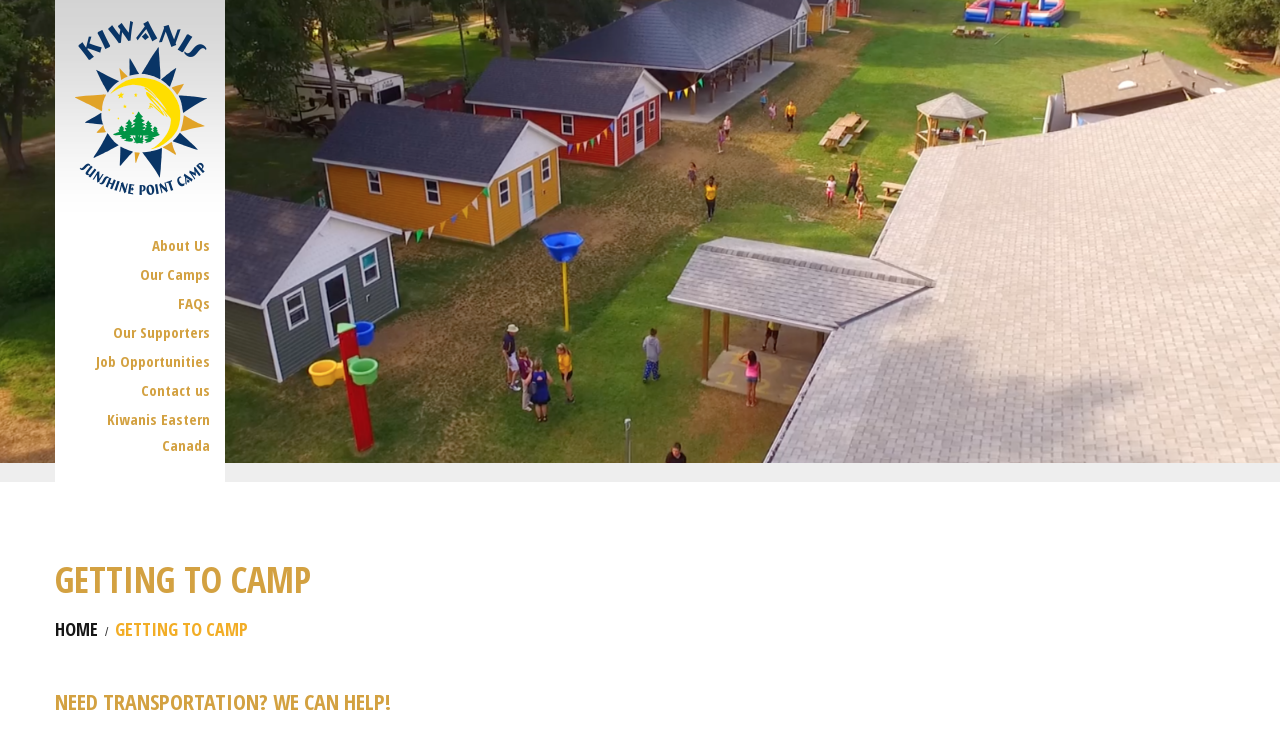

--- FILE ---
content_type: text/html; charset=UTF-8
request_url: http://kiwanissunshinepointcamp.com/getting-to-camp/
body_size: 11938
content:
<!DOCTYPE html>
<!--[if lt IE 7 ]><html class="ie ie6" lang="en-US"> <![endif]-->
<!--[if IE 7 ]><html class="ie ie7" lang="en-US"> <![endif]-->
<!--[if IE 8 ]><html class="ie ie8" lang="en-US"> <![endif]-->
<!--[if IE 9 ]><html class="ie ie9" lang="en-US"> <![endif]-->
<!--[if (gt IE 9)|!(IE)]><!--><html lang="en-US"> <!--<![endif]-->
<head>
	<title>Getting to Camp - The Kiwanis Club of WindsorThe Kiwanis Club of Windsor</title>
	<meta name="description" content="Getting to Camp - The Kiwanis Club of Windsor | " />
	<meta charset="UTF-8" />
	<meta name="viewport" content="width=device-width, initial-scale=1.0">
	<link rel="profile" href="http://gmpg.org/xfn/11" />
		<link rel="icon" href="http://kiwanissunshinepointcamp.com/wp-content/uploads/2018/03/logo-mini.png" type="image/x-icon" />
		<link rel="pingback" href="http://kiwanissunshinepointcamp.com/xmlrpc.php" />
	<link rel="alternate" type="application/rss+xml" title="The Kiwanis Club of Windsor" href="http://kiwanissunshinepointcamp.com/feed/" />
	<link rel="alternate" type="application/atom+xml" title="The Kiwanis Club of Windsor" href="http://kiwanissunshinepointcamp.com/feed/atom/" />
		<!--[if lt IE 8]>
	<div style=' clear: both; text-align:center; position: relative;'>
    	<a href="http://www.microsoft.com/windows/internet-explorer/default.aspx?ocid=ie6_countdown_bannercode"><img src="http://storage.ie6countdown.com/assets/100/images/banners/warning_bar_0000_us.jpg" border="0" alt="" /></a>
    </div>
	<![endif]-->
	
	<link rel="stylesheet" type="text/css" media="all" href="http://kiwanissunshinepointcamp.com/wp-content/themes/theme46732/bootstrap/css/bootstrap.css" />
	<link rel="stylesheet" type="text/css" media="all" href="http://kiwanissunshinepointcamp.com/wp-content/themes/theme46732/bootstrap/css/responsive.css" />	
	<link rel="stylesheet" type="text/css" media="all" href="http://kiwanissunshinepointcamp.com/wp-content/themes/CherryFramework/css/prettyPhoto.css" />
	<link rel="stylesheet" type="text/css" media="all" href="http://kiwanissunshinepointcamp.com/wp-content/themes/CherryFramework/css/camera.css" />
	<link rel="stylesheet" type="text/css" media="all" href="http://kiwanissunshinepointcamp.com/wp-content/themes/theme46732/style.css" />
	
	<meta name='robots' content='noindex, nofollow' />

	<!-- This site is optimized with the Yoast SEO plugin v20.4 - https://yoast.com/wordpress/plugins/seo/ -->
	<meta property="og:locale" content="en_US" />
	<meta property="og:type" content="article" />
	<meta property="og:title" content="Getting to Camp - The Kiwanis Club of Windsor" />
	<meta property="og:description" content="NEED TRANSPORTATION? WE CAN HELP! FREE BUS TRANSPORTATION NEW TIMES FOR 2019 The bus leaves the Sunday of your week. Where:&nbsp;Immaculate Conception School, 465 Victoria Avenue. Check in Time: 11:30am Departure time: 12 noon – Promptly! The bus returns with the children the following Friday. Where: Immaculate Conception School, 465 Victoria Avenue. Parent Arrival: 11:45am Pickup Time:&nbsp;12 noon Promptly! PROVIDING&nbsp;Continue Reading" />
	<meta property="og:url" content="http://kiwanissunshinepointcamp.com/getting-to-camp/" />
	<meta property="og:site_name" content="The Kiwanis Club of Windsor" />
	<meta property="article:publisher" content="https://www.facebook.com/WindsorKiwanis" />
	<meta property="article:modified_time" content="2019-06-05T14:59:42+00:00" />
	<meta name="twitter:card" content="summary_large_image" />
	<meta name="twitter:label1" content="Est. reading time" />
	<meta name="twitter:data1" content="1 minute" />
	<script type="application/ld+json" class="yoast-schema-graph">{"@context":"https://schema.org","@graph":[{"@type":"WebPage","@id":"http://kiwanissunshinepointcamp.com/getting-to-camp/","url":"http://kiwanissunshinepointcamp.com/getting-to-camp/","name":"Getting to Camp - The Kiwanis Club of Windsor","isPartOf":{"@id":"http://kiwanissunshinepointcamp.com/#website"},"datePublished":"2018-03-25T03:40:52+00:00","dateModified":"2019-06-05T14:59:42+00:00","breadcrumb":{"@id":"http://kiwanissunshinepointcamp.com/getting-to-camp/#breadcrumb"},"inLanguage":"en-US","potentialAction":[{"@type":"ReadAction","target":["http://kiwanissunshinepointcamp.com/getting-to-camp/"]}]},{"@type":"BreadcrumbList","@id":"http://kiwanissunshinepointcamp.com/getting-to-camp/#breadcrumb","itemListElement":[{"@type":"ListItem","position":1,"name":"Home","item":"http://kiwanissunshinepointcamp.com/"},{"@type":"ListItem","position":2,"name":"Getting to Camp"}]},{"@type":"WebSite","@id":"http://kiwanissunshinepointcamp.com/#website","url":"http://kiwanissunshinepointcamp.com/","name":"Kiwanis Club of Windsor","description":"","publisher":{"@id":"http://kiwanissunshinepointcamp.com/#organization"},"potentialAction":[{"@type":"SearchAction","target":{"@type":"EntryPoint","urlTemplate":"http://kiwanissunshinepointcamp.com/?s={search_term_string}"},"query-input":"required name=search_term_string"}],"inLanguage":"en-US"},{"@type":"Organization","@id":"http://kiwanissunshinepointcamp.com/#organization","name":"Kiwanis Sunshine Point Camp","url":"http://kiwanissunshinepointcamp.com/","logo":{"@type":"ImageObject","inLanguage":"en-US","@id":"http://kiwanissunshinepointcamp.com/#/schema/logo/image/","url":"http://kiwanissunshinepointcamp.com/wp-content/uploads/2023/01/KSPCLOGO.png","contentUrl":"http://kiwanissunshinepointcamp.com/wp-content/uploads/2023/01/KSPCLOGO.png","width":825,"height":1050,"caption":"Kiwanis Sunshine Point Camp"},"image":{"@id":"http://kiwanissunshinepointcamp.com/#/schema/logo/image/"},"sameAs":["https://www.facebook.com/WindsorKiwanis","https://www.instagram.com/kiwanissunshinepointcamp/"]}]}</script>
	<!-- / Yoast SEO plugin. -->


<link rel='dns-prefetch' href='//maps.googleapis.com' />
<link rel='dns-prefetch' href='//netdna.bootstrapcdn.com' />
<link rel='dns-prefetch' href='//fonts.googleapis.com' />
<link rel="alternate" type="application/rss+xml" title="The Kiwanis Club of Windsor &raquo; Feed" href="http://kiwanissunshinepointcamp.com/feed/" />
<link rel="alternate" type="application/rss+xml" title="The Kiwanis Club of Windsor &raquo; Comments Feed" href="http://kiwanissunshinepointcamp.com/comments/feed/" />
<script type="text/javascript">
window._wpemojiSettings = {"baseUrl":"https:\/\/s.w.org\/images\/core\/emoji\/14.0.0\/72x72\/","ext":".png","svgUrl":"https:\/\/s.w.org\/images\/core\/emoji\/14.0.0\/svg\/","svgExt":".svg","source":{"concatemoji":"http:\/\/kiwanissunshinepointcamp.com\/wp-includes\/js\/wp-emoji-release.min.js?ver=6.2.8"}};
/*! This file is auto-generated */
!function(e,a,t){var n,r,o,i=a.createElement("canvas"),p=i.getContext&&i.getContext("2d");function s(e,t){p.clearRect(0,0,i.width,i.height),p.fillText(e,0,0);e=i.toDataURL();return p.clearRect(0,0,i.width,i.height),p.fillText(t,0,0),e===i.toDataURL()}function c(e){var t=a.createElement("script");t.src=e,t.defer=t.type="text/javascript",a.getElementsByTagName("head")[0].appendChild(t)}for(o=Array("flag","emoji"),t.supports={everything:!0,everythingExceptFlag:!0},r=0;r<o.length;r++)t.supports[o[r]]=function(e){if(p&&p.fillText)switch(p.textBaseline="top",p.font="600 32px Arial",e){case"flag":return s("\ud83c\udff3\ufe0f\u200d\u26a7\ufe0f","\ud83c\udff3\ufe0f\u200b\u26a7\ufe0f")?!1:!s("\ud83c\uddfa\ud83c\uddf3","\ud83c\uddfa\u200b\ud83c\uddf3")&&!s("\ud83c\udff4\udb40\udc67\udb40\udc62\udb40\udc65\udb40\udc6e\udb40\udc67\udb40\udc7f","\ud83c\udff4\u200b\udb40\udc67\u200b\udb40\udc62\u200b\udb40\udc65\u200b\udb40\udc6e\u200b\udb40\udc67\u200b\udb40\udc7f");case"emoji":return!s("\ud83e\udef1\ud83c\udffb\u200d\ud83e\udef2\ud83c\udfff","\ud83e\udef1\ud83c\udffb\u200b\ud83e\udef2\ud83c\udfff")}return!1}(o[r]),t.supports.everything=t.supports.everything&&t.supports[o[r]],"flag"!==o[r]&&(t.supports.everythingExceptFlag=t.supports.everythingExceptFlag&&t.supports[o[r]]);t.supports.everythingExceptFlag=t.supports.everythingExceptFlag&&!t.supports.flag,t.DOMReady=!1,t.readyCallback=function(){t.DOMReady=!0},t.supports.everything||(n=function(){t.readyCallback()},a.addEventListener?(a.addEventListener("DOMContentLoaded",n,!1),e.addEventListener("load",n,!1)):(e.attachEvent("onload",n),a.attachEvent("onreadystatechange",function(){"complete"===a.readyState&&t.readyCallback()})),(e=t.source||{}).concatemoji?c(e.concatemoji):e.wpemoji&&e.twemoji&&(c(e.twemoji),c(e.wpemoji)))}(window,document,window._wpemojiSettings);
</script>
<style type="text/css">
img.wp-smiley,
img.emoji {
	display: inline !important;
	border: none !important;
	box-shadow: none !important;
	height: 1em !important;
	width: 1em !important;
	margin: 0 0.07em !important;
	vertical-align: -0.1em !important;
	background: none !important;
	padding: 0 !important;
}
</style>
	<link rel='stylesheet' id='flexslider-css' href='http://kiwanissunshinepointcamp.com/wp-content/plugins/cherry-plugin/lib/js/FlexSlider/flexslider.css?ver=2.2.0' type='text/css' media='all' />
<link rel='stylesheet' id='owl-carousel-css' href='http://kiwanissunshinepointcamp.com/wp-content/plugins/cherry-plugin/lib/js/owl-carousel/owl.carousel.css?ver=1.24' type='text/css' media='all' />
<link rel='stylesheet' id='owl-theme-css' href='http://kiwanissunshinepointcamp.com/wp-content/plugins/cherry-plugin/lib/js/owl-carousel/owl.theme.css?ver=1.24' type='text/css' media='all' />
<link rel='stylesheet' id='font-awesome-css' href='//netdna.bootstrapcdn.com/font-awesome/3.2.1/css/font-awesome.css?ver=3.2.1' type='text/css' media='all' />
<link rel='stylesheet' id='cherry-plugin-css' href='http://kiwanissunshinepointcamp.com/wp-content/plugins/cherry-plugin/includes/css/cherry-plugin.css?ver=1.2.8.1' type='text/css' media='all' />
<link rel='stylesheet' id='wp-block-library-css' href='http://kiwanissunshinepointcamp.com/wp-includes/css/dist/block-library/style.min.css?ver=6.2.8' type='text/css' media='all' />
<link rel='stylesheet' id='classic-theme-styles-css' href='http://kiwanissunshinepointcamp.com/wp-includes/css/classic-themes.min.css?ver=6.2.8' type='text/css' media='all' />
<style id='global-styles-inline-css' type='text/css'>
body{--wp--preset--color--black: #000000;--wp--preset--color--cyan-bluish-gray: #abb8c3;--wp--preset--color--white: #ffffff;--wp--preset--color--pale-pink: #f78da7;--wp--preset--color--vivid-red: #cf2e2e;--wp--preset--color--luminous-vivid-orange: #ff6900;--wp--preset--color--luminous-vivid-amber: #fcb900;--wp--preset--color--light-green-cyan: #7bdcb5;--wp--preset--color--vivid-green-cyan: #00d084;--wp--preset--color--pale-cyan-blue: #8ed1fc;--wp--preset--color--vivid-cyan-blue: #0693e3;--wp--preset--color--vivid-purple: #9b51e0;--wp--preset--gradient--vivid-cyan-blue-to-vivid-purple: linear-gradient(135deg,rgba(6,147,227,1) 0%,rgb(155,81,224) 100%);--wp--preset--gradient--light-green-cyan-to-vivid-green-cyan: linear-gradient(135deg,rgb(122,220,180) 0%,rgb(0,208,130) 100%);--wp--preset--gradient--luminous-vivid-amber-to-luminous-vivid-orange: linear-gradient(135deg,rgba(252,185,0,1) 0%,rgba(255,105,0,1) 100%);--wp--preset--gradient--luminous-vivid-orange-to-vivid-red: linear-gradient(135deg,rgba(255,105,0,1) 0%,rgb(207,46,46) 100%);--wp--preset--gradient--very-light-gray-to-cyan-bluish-gray: linear-gradient(135deg,rgb(238,238,238) 0%,rgb(169,184,195) 100%);--wp--preset--gradient--cool-to-warm-spectrum: linear-gradient(135deg,rgb(74,234,220) 0%,rgb(151,120,209) 20%,rgb(207,42,186) 40%,rgb(238,44,130) 60%,rgb(251,105,98) 80%,rgb(254,248,76) 100%);--wp--preset--gradient--blush-light-purple: linear-gradient(135deg,rgb(255,206,236) 0%,rgb(152,150,240) 100%);--wp--preset--gradient--blush-bordeaux: linear-gradient(135deg,rgb(254,205,165) 0%,rgb(254,45,45) 50%,rgb(107,0,62) 100%);--wp--preset--gradient--luminous-dusk: linear-gradient(135deg,rgb(255,203,112) 0%,rgb(199,81,192) 50%,rgb(65,88,208) 100%);--wp--preset--gradient--pale-ocean: linear-gradient(135deg,rgb(255,245,203) 0%,rgb(182,227,212) 50%,rgb(51,167,181) 100%);--wp--preset--gradient--electric-grass: linear-gradient(135deg,rgb(202,248,128) 0%,rgb(113,206,126) 100%);--wp--preset--gradient--midnight: linear-gradient(135deg,rgb(2,3,129) 0%,rgb(40,116,252) 100%);--wp--preset--duotone--dark-grayscale: url('#wp-duotone-dark-grayscale');--wp--preset--duotone--grayscale: url('#wp-duotone-grayscale');--wp--preset--duotone--purple-yellow: url('#wp-duotone-purple-yellow');--wp--preset--duotone--blue-red: url('#wp-duotone-blue-red');--wp--preset--duotone--midnight: url('#wp-duotone-midnight');--wp--preset--duotone--magenta-yellow: url('#wp-duotone-magenta-yellow');--wp--preset--duotone--purple-green: url('#wp-duotone-purple-green');--wp--preset--duotone--blue-orange: url('#wp-duotone-blue-orange');--wp--preset--font-size--small: 13px;--wp--preset--font-size--medium: 20px;--wp--preset--font-size--large: 36px;--wp--preset--font-size--x-large: 42px;--wp--preset--spacing--20: 0.44rem;--wp--preset--spacing--30: 0.67rem;--wp--preset--spacing--40: 1rem;--wp--preset--spacing--50: 1.5rem;--wp--preset--spacing--60: 2.25rem;--wp--preset--spacing--70: 3.38rem;--wp--preset--spacing--80: 5.06rem;--wp--preset--shadow--natural: 6px 6px 9px rgba(0, 0, 0, 0.2);--wp--preset--shadow--deep: 12px 12px 50px rgba(0, 0, 0, 0.4);--wp--preset--shadow--sharp: 6px 6px 0px rgba(0, 0, 0, 0.2);--wp--preset--shadow--outlined: 6px 6px 0px -3px rgba(255, 255, 255, 1), 6px 6px rgba(0, 0, 0, 1);--wp--preset--shadow--crisp: 6px 6px 0px rgba(0, 0, 0, 1);}:where(.is-layout-flex){gap: 0.5em;}body .is-layout-flow > .alignleft{float: left;margin-inline-start: 0;margin-inline-end: 2em;}body .is-layout-flow > .alignright{float: right;margin-inline-start: 2em;margin-inline-end: 0;}body .is-layout-flow > .aligncenter{margin-left: auto !important;margin-right: auto !important;}body .is-layout-constrained > .alignleft{float: left;margin-inline-start: 0;margin-inline-end: 2em;}body .is-layout-constrained > .alignright{float: right;margin-inline-start: 2em;margin-inline-end: 0;}body .is-layout-constrained > .aligncenter{margin-left: auto !important;margin-right: auto !important;}body .is-layout-constrained > :where(:not(.alignleft):not(.alignright):not(.alignfull)){max-width: var(--wp--style--global--content-size);margin-left: auto !important;margin-right: auto !important;}body .is-layout-constrained > .alignwide{max-width: var(--wp--style--global--wide-size);}body .is-layout-flex{display: flex;}body .is-layout-flex{flex-wrap: wrap;align-items: center;}body .is-layout-flex > *{margin: 0;}:where(.wp-block-columns.is-layout-flex){gap: 2em;}.has-black-color{color: var(--wp--preset--color--black) !important;}.has-cyan-bluish-gray-color{color: var(--wp--preset--color--cyan-bluish-gray) !important;}.has-white-color{color: var(--wp--preset--color--white) !important;}.has-pale-pink-color{color: var(--wp--preset--color--pale-pink) !important;}.has-vivid-red-color{color: var(--wp--preset--color--vivid-red) !important;}.has-luminous-vivid-orange-color{color: var(--wp--preset--color--luminous-vivid-orange) !important;}.has-luminous-vivid-amber-color{color: var(--wp--preset--color--luminous-vivid-amber) !important;}.has-light-green-cyan-color{color: var(--wp--preset--color--light-green-cyan) !important;}.has-vivid-green-cyan-color{color: var(--wp--preset--color--vivid-green-cyan) !important;}.has-pale-cyan-blue-color{color: var(--wp--preset--color--pale-cyan-blue) !important;}.has-vivid-cyan-blue-color{color: var(--wp--preset--color--vivid-cyan-blue) !important;}.has-vivid-purple-color{color: var(--wp--preset--color--vivid-purple) !important;}.has-black-background-color{background-color: var(--wp--preset--color--black) !important;}.has-cyan-bluish-gray-background-color{background-color: var(--wp--preset--color--cyan-bluish-gray) !important;}.has-white-background-color{background-color: var(--wp--preset--color--white) !important;}.has-pale-pink-background-color{background-color: var(--wp--preset--color--pale-pink) !important;}.has-vivid-red-background-color{background-color: var(--wp--preset--color--vivid-red) !important;}.has-luminous-vivid-orange-background-color{background-color: var(--wp--preset--color--luminous-vivid-orange) !important;}.has-luminous-vivid-amber-background-color{background-color: var(--wp--preset--color--luminous-vivid-amber) !important;}.has-light-green-cyan-background-color{background-color: var(--wp--preset--color--light-green-cyan) !important;}.has-vivid-green-cyan-background-color{background-color: var(--wp--preset--color--vivid-green-cyan) !important;}.has-pale-cyan-blue-background-color{background-color: var(--wp--preset--color--pale-cyan-blue) !important;}.has-vivid-cyan-blue-background-color{background-color: var(--wp--preset--color--vivid-cyan-blue) !important;}.has-vivid-purple-background-color{background-color: var(--wp--preset--color--vivid-purple) !important;}.has-black-border-color{border-color: var(--wp--preset--color--black) !important;}.has-cyan-bluish-gray-border-color{border-color: var(--wp--preset--color--cyan-bluish-gray) !important;}.has-white-border-color{border-color: var(--wp--preset--color--white) !important;}.has-pale-pink-border-color{border-color: var(--wp--preset--color--pale-pink) !important;}.has-vivid-red-border-color{border-color: var(--wp--preset--color--vivid-red) !important;}.has-luminous-vivid-orange-border-color{border-color: var(--wp--preset--color--luminous-vivid-orange) !important;}.has-luminous-vivid-amber-border-color{border-color: var(--wp--preset--color--luminous-vivid-amber) !important;}.has-light-green-cyan-border-color{border-color: var(--wp--preset--color--light-green-cyan) !important;}.has-vivid-green-cyan-border-color{border-color: var(--wp--preset--color--vivid-green-cyan) !important;}.has-pale-cyan-blue-border-color{border-color: var(--wp--preset--color--pale-cyan-blue) !important;}.has-vivid-cyan-blue-border-color{border-color: var(--wp--preset--color--vivid-cyan-blue) !important;}.has-vivid-purple-border-color{border-color: var(--wp--preset--color--vivid-purple) !important;}.has-vivid-cyan-blue-to-vivid-purple-gradient-background{background: var(--wp--preset--gradient--vivid-cyan-blue-to-vivid-purple) !important;}.has-light-green-cyan-to-vivid-green-cyan-gradient-background{background: var(--wp--preset--gradient--light-green-cyan-to-vivid-green-cyan) !important;}.has-luminous-vivid-amber-to-luminous-vivid-orange-gradient-background{background: var(--wp--preset--gradient--luminous-vivid-amber-to-luminous-vivid-orange) !important;}.has-luminous-vivid-orange-to-vivid-red-gradient-background{background: var(--wp--preset--gradient--luminous-vivid-orange-to-vivid-red) !important;}.has-very-light-gray-to-cyan-bluish-gray-gradient-background{background: var(--wp--preset--gradient--very-light-gray-to-cyan-bluish-gray) !important;}.has-cool-to-warm-spectrum-gradient-background{background: var(--wp--preset--gradient--cool-to-warm-spectrum) !important;}.has-blush-light-purple-gradient-background{background: var(--wp--preset--gradient--blush-light-purple) !important;}.has-blush-bordeaux-gradient-background{background: var(--wp--preset--gradient--blush-bordeaux) !important;}.has-luminous-dusk-gradient-background{background: var(--wp--preset--gradient--luminous-dusk) !important;}.has-pale-ocean-gradient-background{background: var(--wp--preset--gradient--pale-ocean) !important;}.has-electric-grass-gradient-background{background: var(--wp--preset--gradient--electric-grass) !important;}.has-midnight-gradient-background{background: var(--wp--preset--gradient--midnight) !important;}.has-small-font-size{font-size: var(--wp--preset--font-size--small) !important;}.has-medium-font-size{font-size: var(--wp--preset--font-size--medium) !important;}.has-large-font-size{font-size: var(--wp--preset--font-size--large) !important;}.has-x-large-font-size{font-size: var(--wp--preset--font-size--x-large) !important;}
.wp-block-navigation a:where(:not(.wp-element-button)){color: inherit;}
:where(.wp-block-columns.is-layout-flex){gap: 2em;}
.wp-block-pullquote{font-size: 1.5em;line-height: 1.6;}
</style>
<link rel='stylesheet' id='contact-form-7-css' href='http://kiwanissunshinepointcamp.com/wp-content/plugins/contact-form-7/includes/css/styles.css?ver=5.7.7' type='text/css' media='all' />
<link rel='stylesheet' id='vidbg-frontend-style-css' href='http://kiwanissunshinepointcamp.com/wp-content/plugins/video-background/css/pushlabs-vidbg.css?ver=2.7.7' type='text/css' media='all' />
<link rel='stylesheet' id='theme46732-css' href='http://kiwanissunshinepointcamp.com/wp-content/themes/theme46732/main-style.css' type='text/css' media='all' />
<link rel='stylesheet' id='magnific-popup-css' href='http://kiwanissunshinepointcamp.com/wp-content/themes/CherryFramework/css/magnific-popup.css?ver=0.9.3' type='text/css' media='all' />
<link rel='stylesheet' id='options_typography_Open+Sans+Condensed:300-css' href='//fonts.googleapis.com/css?family=Open+Sans+Condensed:300&#038;subset=latin' type='text/css' media='all' />
<link rel='stylesheet' id='mpce-theme-css' href='http://kiwanissunshinepointcamp.com/wp-content/plugins/motopress-content-editor/includes/css/theme.css?ver=1.5.8' type='text/css' media='all' />
<link rel='stylesheet' id='mpce-bootstrap-grid-css' href='http://kiwanissunshinepointcamp.com/wp-content/plugins/motopress-content-editor/bootstrap/bootstrap-grid.min.css?ver=1.5.8' type='text/css' media='all' />
<script type='text/javascript' src='http://kiwanissunshinepointcamp.com/wp-content/themes/CherryFramework/js/jquery-1.7.2.min.js?ver=1.7.2' id='jquery-js'></script>
<script type='text/javascript' src='http://kiwanissunshinepointcamp.com/wp-content/plugins/cherry-plugin/lib/js/jquery.easing.1.3.js?ver=1.3' id='easing-js'></script>
<script type='text/javascript' src='http://kiwanissunshinepointcamp.com/wp-content/plugins/cherry-plugin/lib/js/elasti-carousel/jquery.elastislide.js?ver=1.2.8.1' id='elastislide-js'></script>
<script type='text/javascript' src='//maps.googleapis.com/maps/api/js?v=3.exp&#038;ver=6.2.8' id='googlemapapis-js'></script>
<script type='text/javascript' src='http://kiwanissunshinepointcamp.com/wp-content/themes/CherryFramework/js/jquery-migrate-1.2.1.min.js?ver=1.2.1' id='migrate-js'></script>
<script type='text/javascript' src='http://kiwanissunshinepointcamp.com/wp-includes/js/swfobject.js?ver=2.2-20120417' id='swfobject-js'></script>
<script type='text/javascript' src='http://kiwanissunshinepointcamp.com/wp-content/themes/CherryFramework/js/modernizr.js?ver=2.0.6' id='modernizr-js'></script>
<script type='text/javascript' src='http://kiwanissunshinepointcamp.com/wp-content/themes/CherryFramework/js/jflickrfeed.js?ver=1.0' id='jflickrfeed-js'></script>
<script type='text/javascript' src='http://kiwanissunshinepointcamp.com/wp-content/themes/CherryFramework/js/custom.js?ver=1.0' id='custom-js'></script>
<script type='text/javascript' src='http://kiwanissunshinepointcamp.com/wp-content/themes/CherryFramework/bootstrap/js/bootstrap.min.js?ver=2.3.0' id='bootstrap-js'></script>
<link rel="https://api.w.org/" href="http://kiwanissunshinepointcamp.com/wp-json/" /><link rel="alternate" type="application/json" href="http://kiwanissunshinepointcamp.com/wp-json/wp/v2/pages/2346" /><link rel="EditURI" type="application/rsd+xml" title="RSD" href="http://kiwanissunshinepointcamp.com/xmlrpc.php?rsd" />
<link rel="wlwmanifest" type="application/wlwmanifest+xml" href="http://kiwanissunshinepointcamp.com/wp-includes/wlwmanifest.xml" />
<meta name="generator" content="WordPress 6.2.8" />
<link rel='shortlink' href='http://kiwanissunshinepointcamp.com/?p=2346' />
<link rel="alternate" type="application/json+oembed" href="http://kiwanissunshinepointcamp.com/wp-json/oembed/1.0/embed?url=http%3A%2F%2Fkiwanissunshinepointcamp.com%2Fgetting-to-camp%2F" />
<link rel="alternate" type="text/xml+oembed" href="http://kiwanissunshinepointcamp.com/wp-json/oembed/1.0/embed?url=http%3A%2F%2Fkiwanissunshinepointcamp.com%2Fgetting-to-camp%2F&#038;format=xml" />
<script>
 var system_folder = 'http://kiwanissunshinepointcamp.com/wp-content/themes/CherryFramework/admin/data_management/',
	 CHILD_URL ='http://kiwanissunshinepointcamp.com/wp-content/themes/theme46732',
	 PARENT_URL = 'http://kiwanissunshinepointcamp.com/wp-content/themes/CherryFramework', 
	 CURRENT_THEME = 'theme46732'</script>
<style type='text/css'>
body { background-color:#ffffff				 }

</style>
<style type='text/css'>
h1 { font: bold 30px/35px Open Sans Condensed;  color:#d3a141; }
h2 { font: bold 22px/22px Open Sans Condensed;  color:#d3a141; }
h3 { font: bold 18px/18px Open Sans Condensed;  color:#d3a141; }
h4 { font: bold 14px/18px Open Sans Condensed;  color:#d3a141; }
h5 { font: bold 12px/18px Open Sans Condensed;  color:#d3a141; }
h6 { font: bold 12px/18px Open Sans Condensed;  color:#d3a141; }
body { font-weight: normal;}
.logo_h__txt, .logo_link { font: normal 40px/48px Open Sans Condensed;  color:#ffffff; }
.sf-menu > li > a { font: bold 15px/26px Open Sans Condensed;  color:#d3a141; }
.nav.footer-nav a { font: normal 12px/18px Arial, Helvetica, sans-serif;  color:#171717; }
</style>
		<style type="text/css" id="wp-custom-css">
			.menu-item {
	 margin-bottom:3px
}
.nav__primary .sf-menu li a {
	text-transform: none;
}

.nav__primary .sf-menu  .sub-menu li a {
	text-transform: none;
}
.nav__primary .sf-menu  .sub-menu li {
		margin-bottom: 6px;
}

.home .slider_img {
	opacity: 0;
}
		</style>
			  
	<!--[if (gt IE 9)|!(IE)]><!-->
	<script src="http://kiwanissunshinepointcamp.com/wp-content/themes/CherryFramework/js/jquery.mobile.customized.min.js" type="text/javascript"></script>
	<script type="text/javascript">
		jQuery(function(){
			jQuery('.sf-menu').mobileMenu();
		});
	</script>
	<!--<![endif]-->
  
	<script type="text/javascript">
		// Init navigation menu
		jQuery(function(){
			// main navigation init
			jQuery('ul.sf-menu').superfish({
				delay:       1000, 		// the delay in milliseconds that the mouse can remain outside a sub-menu without it closing
				animation:   {opacity:'show',height:'show'}, // used to animate the sub-menu open
				speed:       'normal',  // animation speed 
				autoArrows:  false,   // generation of arrow mark-up (for submenu)
				disableHI: true // to disable hoverIntent detection
			});
		});

		//Zoom fix
		jQuery(function(){
			// IPad/IPhone
		  	var viewportmeta = document.querySelector && document.querySelector('meta[name="viewport"]'),
		    ua = navigator.userAgent,
		 
		    gestureStart = function () {
		        viewportmeta.content = "width=device-width, minimum-scale=0.25, maximum-scale=1.6";
		    },
		 
		    scaleFix = function () {
		      if (viewportmeta && /iPhone|iPad/.test(ua) && !/Opera Mini/.test(ua)) {
		        viewportmeta.content = "width=device-width, minimum-scale=1.0, maximum-scale=1.0";
		        document.addEventListener("gesturestart", gestureStart, false);
		      }
		    };
			scaleFix();
		})
	</script>
  
	<style type="text/css">
		
		
		body { background-color:#ffffff				}		
				
		
	</style>
</head>

<body class="page-template-default page page-id-2346">
	<div id="motopress-main" class="main-holder">
		<!--Begin #motopress-main-->
		<header class="motopress-wrapper header">
			<div class="container">
			<div class="row">
				<div class="span12">
					<div class="top-header">
						<div class="logo-wrapper" data-motopress-type="static" data-motopress-static-file="static/static-logo.php">
			    			<!-- BEGIN LOGO -->
<div class="logo pull-left">
									<a href="http://kiwanissunshinepointcamp.com/" class="logo_h logo_h__img"><img src="http://kiwanissunshinepointcamp.com/wp-content/uploads/2018/03/logo-2.png" alt="The Kiwanis Club of Windsor" title=""></a>
				</div>
<!-- END LOGO -->			    		</div>
			    		 <div class="top-nav" data-motopress-type="static" data-motopress-static-file="static/static-nav.php">
			    			<!-- BEGIN MAIN NAVIGATION -->
<nav class="nav nav__primary clearfix">
<ul id="topnav" class="sf-menu"><li id="menu-item-2008" class="menu-item menu-item-type-post_type menu-item-object-page menu-item-home menu-item-has-children"><a href="http://kiwanissunshinepointcamp.com/">About Us</a>
<ul class="sub-menu">
	<li id="menu-item-2406" class="menu-item menu-item-type-post_type menu-item-object-page"><a href="http://kiwanissunshinepointcamp.com/camp-history/">Camp History</a></li>
	<li id="menu-item-2405" class="menu-item menu-item-type-post_type menu-item-object-page"><a href="http://kiwanissunshinepointcamp.com/kiwanis-club-of-windsor/">Kiwanis Club of Windsor</a></li>
	<li id="menu-item-2415" class="menu-item menu-item-type-post_type menu-item-object-page"><a href="http://kiwanissunshinepointcamp.com/board-of-directors/">Board of Directors</a></li>
	<li id="menu-item-2419" class="menu-item menu-item-type-post_type menu-item-object-page"><a href="http://kiwanissunshinepointcamp.com/kiwanis-music-festival/">Kiwanis Music Festival</a></li>
</ul>
</li>
<li id="menu-item-2109" class="menu-item menu-item-type-post_type menu-item-object-page menu-item-has-children"><a href="http://kiwanissunshinepointcamp.com/our-camps/">Our Camps</a>
<ul class="sub-menu">
	<li id="menu-item-2282" class="menu-item menu-item-type-post_type menu-item-object-page"><a href="http://kiwanissunshinepointcamp.com/our-camps/activities/">Activities and Gallery</a></li>
	<li id="menu-item-2314" class="menu-item menu-item-type-post_type menu-item-object-page"><a href="http://kiwanissunshinepointcamp.com/home/getting-to-camp/">Getting to Camp</a></li>
	<li id="menu-item-2113" class="menu-item menu-item-type-post_type menu-item-object-page"><a href="http://kiwanissunshinepointcamp.com/map/">Map</a></li>
	<li id="menu-item-2182" class="menu-item menu-item-type-post_type menu-item-object-page"><a href="http://kiwanissunshinepointcamp.com/our-camps/youth-camp/">Youth Camp</a></li>
	<li id="menu-item-2283" class="menu-item menu-item-type-post_type menu-item-object-page"><a href="http://kiwanissunshinepointcamp.com/our-camps/teen-camp/">Teen Camp</a></li>
	<li id="menu-item-2281" class="menu-item menu-item-type-post_type menu-item-object-page"><a href="http://kiwanissunshinepointcamp.com/?page_id=2278">Leadership Camp</a></li>
</ul>
</li>
<li id="menu-item-2156" class="menu-item menu-item-type-post_type menu-item-object-page"><a href="http://kiwanissunshinepointcamp.com/frequently-asked-questions/">FAQs</a></li>
<li id="menu-item-2489" class="menu-item menu-item-type-custom menu-item-object-custom menu-item-has-children"><a href="#">Our Supporters</a>
<ul class="sub-menu">
	<li id="menu-item-2431" class="menu-item menu-item-type-post_type menu-item-object-page"><a href="http://kiwanissunshinepointcamp.com/donors/">Donors</a></li>
	<li id="menu-item-2430" class="menu-item menu-item-type-post_type menu-item-object-page"><a href="http://kiwanissunshinepointcamp.com/construction-partners/">Building Partners</a></li>
	<li id="menu-item-2312" class="menu-item menu-item-type-post_type menu-item-object-page"><a href="http://kiwanissunshinepointcamp.com/events/">Realtors Giving Back</a></li>
	<li id="menu-item-2434" class="menu-item menu-item-type-post_type menu-item-object-page"><a href="http://kiwanissunshinepointcamp.com/ontario-trillium-foundation/">Ontario Trillium Foundation</a></li>
</ul>
</li>
<li id="menu-item-2124" class="menu-item menu-item-type-post_type menu-item-object-page"><a href="http://kiwanissunshinepointcamp.com/contacts/employment-opportunities/">Job Opportunities</a></li>
<li id="menu-item-2005" class="menu-item menu-item-type-post_type menu-item-object-page"><a href="http://kiwanissunshinepointcamp.com/contacts/">Contact us</a></li>
<li id="menu-item-7290" class="menu-item menu-item-type-post_type menu-item-object-page"><a href="http://kiwanissunshinepointcamp.com/kiwanis-eastern-canada/">Kiwanis Eastern Canada</a></li>
</ul></nav><!-- END MAIN NAVIGATION -->			    		</div>
		    		</div>
	    		</div>
	    	</div>
    		</div>
			<div class="slider-wrapper" data-motopress-type="static" data-motopress-static-file="static/static-slider.php">
						<div id="slider-wrapper" class="slider">
		<div class="container">

			
			
<script type="text/javascript">
		jQuery(document).ready(function() {
			var myAccordion 	= jQuery('#accordion696e1c7abb9bb'),
				myAccordionList = jQuery('ul', myAccordion),
				sliderImg       = jQuery(".slider_img", myAccordionList),
				imagesCount     = sliderImg.length,
				imagesLoaded    = 0,
				startingSlide   = -1,
				easing          = "easeOutCubic",
				speed           = 600,
				auto            = false;
			if(auto && startingSlide<0){
				startingSlide = 0;
			}

			if (!myAccordion.hasClass('motopress-accordion')) {
				myAccordion.addClass('motopress-accordion');
				function checkLoadImg(){
					if(imagesLoaded>=imagesCount){
						setTimeout(function(){
							jQuery("ul", myAccordion).stop(true, true).css({"visibility":"visible", "display":"none"}).fadeIn(1000, function(){
								jQuery('.accordion_loader', myAccordion).remove();
							});
							resizeWindow();
						},
						1000);
					}
				}
				function resizeWindow(){
					var getImgHeight = sliderImg.height();
					myAccordionList.css({"height":getImgHeight});
					jQuery("li", myAccordionList).css({"height":getImgHeight});
					myAccordion.css({"height":getImgHeight});
				}
				function mouseLeaveSlider(){
					if(!auto){
						var sliderImgWidth = 100/imagesCount;
						jQuery(">li", myAccordionList).each(function(index){
							jQuery(this).removeClass("accordion_slider-open").addClass("accordion_slider-closed").stop(true).animate({'left':index*sliderImgWidth+"%", 'cursor':'pointer'}, speed, easing);
						})
						myAccordionList.data('current','-1');
					}
				}
				sliderImg.each(function(){
					var img = jQuery(this);
					if(img[0].complete!=false){
						imagesLoaded++;
						checkLoadImg()
					}else{
						img.on('load', function(){
							imagesLoaded++;
							checkLoadImg();
							jQuery(this).off();
						});
					}
				})
				myAccordionList.zAccordion({
					timeout: 6000,
					height: "389px",
					width: "100%",
					slideWidth: "70%",
					tabWidth: null,
					startingSlide: startingSlide,
					trigger: "mouseover",
					speed: speed,
					easing: easing,
					auto: auto,
					pause: true,
					slideClass: "accordion_slider",
					buildComplete: function () {
						if(startingSlide<0){
							mouseLeaveSlider();
						}
					}
				});

				jQuery(window).resize(resizeWindow);
				myAccordionList.mouseleave(mouseLeaveSlider);
			}
		});
</script>

<div id="accordion696e1c7abb9bb" class="accordion_wrap accordion" style="height: 389px; ">
	<ul>
		<li><img data-src="http://kiwanissunshinepointcamp.com/wp-content/uploads/2019/04/Screen-Shot-2019-04-24-at-6.02.22-PM-1600x579.png" width="100%" height="auto" class="slider_img " alt="Video Area"></li>	</ul>
	<div class="accordion_loader"></div>
</div>
						
		</div>
	</div><!-- .slider -->
			</div>
		    <div class="container">
		        <div class="row">
		            <div class="span12" data-motopress-wrapper-file="wrapper/wrapper-header.php" data-motopress-wrapper-type="header">
		                <div class="row">
</div>
<div class="row">
   
</div>		            </div>
		        </div>
		    </div>
		</header>
<div class="motopress-wrapper content-holder clearfix">
	<div class="container">
		<div class="row">
			<div class="span12" data-motopress-wrapper-file="page.php" data-motopress-wrapper-type="content">
				<div class="row">
					<div class="span12" data-motopress-type="static" data-motopress-static-file="static/static-title.php">
						<section class="title-section">
	<h1 class="title-header">
					Getting to Camp	</h1>
				<!-- BEGIN BREADCRUMBS-->
			<ul class="breadcrumb breadcrumb__t"><li><a href="http://kiwanissunshinepointcamp.com">Home</a></li><li class="divider"></li><li class="active">Getting to Camp</li></ul>			<!-- END BREADCRUMBS -->
	</section><!-- .title-section -->
					</div>
				</div>
				<div class="row">
					<div class="  span9" id="content" data-motopress-type="loop" data-motopress-loop-file="loop/loop-page.php">
							<div id="post-2346" class="page post-2346 type-page status-publish hentry">
		
<h2 class="wp-block-heading"><strong>NEED TRANSPORTATION? WE CAN HELP!</strong></h2>



<h4 class="wp-block-heading">FREE BUS TRANSPORTATION</h4>



<h3 class="wp-block-heading"><strong>NEW TIMES FOR 2019</strong></h3>



<p>The bus leaves the Sunday of your week.</p>



<ul><li><strong>Where:</strong>&nbsp;Immaculate Conception School, 465 Victoria Avenue.</li><li><strong>Check in Time</strong>: 11:30am</li><li><strong>Departure time</strong>: 12 noon – Promptly!</li></ul>



<p>The bus returns with the children the following Friday.</p>



<ul><li><strong>Where</strong>: Immaculate Conception School, 465 Victoria Avenue.</li><li><strong>Parent Arrival</strong>: 11:45am</li><li><strong>Pickup Time:</strong>&nbsp;12 noon Promptly!</li></ul>



<h2 class="wp-block-heading">PROVIDING YOUR OWN TRANSPORTATION?</h2>



<h4 class="wp-block-heading">DIRECTIONS FROM WINDSOR</h4>



<p>Take Highway 3 to the Arner Town Line (Cty Rd 23)</p>



<p>Head South on the Arner until you reach County Rd. 50</p>



<p>Turn right on Cty Rd 50.</p>



<p>Continue for about 1 KM and KSPC will be on your left.</p>



<h4 class="wp-block-heading">ARRIVAL / DROP OFF</h4>



<p>1:00 - 2:00PM on the Sunday of your week</p>



<h4 class="wp-block-heading">DEPARTURE / PICK UP</h4>



<p>11:00 - 11:30am on the Friday of your week</p>
		<div class="clear"></div>
		<!--.pagination-->
	</div><!--post-->
					</div>
						
						<div class=" sidebar span3" id="sidebar" data-motopress-type="static-sidebar"  data-motopress-sidebar-file="sidebar.php">
											</div>
				
				</div>
			</div>
		</div>
	</div>
</div>

		<footer class="motopress-wrapper footer">
			<div class="container">
				<div class="row">
					<div class="span12" data-motopress-wrapper-file="wrapper/wrapper-footer.php" data-motopress-wrapper-type="footer" data-motopress-id="696e1c7ac0807">
						<div class="row">
    <div class="footer-widgets span9">
        <div class="row">
            <div class="span2 footer-txt" data-motopress-type="static" data-motopress-static-file="static/static-footer-text.php">
                <div id="footer-text" class="footer-text">
		
			<a href="http://kiwanissunshinepointcamp.com/" title="" class="site-name"><img src="http://kiwanissunshinepointcamp.com/wp-content/themes/theme46732/images/mini-logo.png"/></a> 
		<div class="clear"></div>
		© 2018
		<div class="clear"></div>
		<!--<a href="http://kiwanissunshinepointcamp.com/privacy-policy/" title="Privacy Policy">Privacy Policy</a>-->
		</div>            </div>
            <div class="span2" data-motopress-type="dynamic-sidebar" data-motopress-sidebar-id="footer-sidebar-1">
                <div id="nav_menu-2" class="visible-all-devices "><div class="menu-our-camps-container"><ul id="menu-our-camps" class="menu"><li id="menu-item-2551" class="menu-item menu-item-type-post_type menu-item-object-page menu-item-2551"><a href="http://kiwanissunshinepointcamp.com/our-camps/youth-camp/">Youth Camp</a></li>
<li id="menu-item-2336" class="menu-item menu-item-type-post_type menu-item-object-page menu-item-2336"><a href="http://kiwanissunshinepointcamp.com/our-camps/teen-camp/">Teen Camp</a></li>
</ul></div></div>            </div>
            <div class="span2" data-motopress-type="dynamic-sidebar" data-motopress-sidebar-id="footer-sidebar-2">
                <div id="nav_menu-3" class=""><div class="menu-footer-menu-2-container"><ul id="menu-footer-menu-2" class="menu"><li id="menu-item-2547" class="menu-item menu-item-type-post_type menu-item-object-page menu-item-2547"><a href="http://kiwanissunshinepointcamp.com/our-camps/activities/">Activities and Gallery</a></li>
<li id="menu-item-2545" class="menu-item menu-item-type-post_type menu-item-object-page menu-item-2545"><a href="http://kiwanissunshinepointcamp.com/frequently-asked-questions/">FAQ</a></li>
<li id="menu-item-2546" class="menu-item menu-item-type-post_type menu-item-object-page menu-item-2546"><a href="http://kiwanissunshinepointcamp.com/kiwanis-music-festival/">Kiwanis Music Festival</a></li>
</ul></div></div>            </div>
            <div class="span3" data-motopress-type="dynamic-sidebar" data-motopress-sidebar-id="footer-sidebar-3">
                <div id="nav_menu-4" class=""><div class="menu-footer-menu-3-container"><ul id="menu-footer-menu-3" class="menu"><li id="menu-item-2548" class="menu-item menu-item-type-post_type menu-item-object-page menu-item-2548"><a href="http://kiwanissunshinepointcamp.com/club-meetings/">Club Meetings</a></li>
<li id="menu-item-2549" class="menu-item menu-item-type-post_type menu-item-object-page menu-item-2549"><a href="http://kiwanissunshinepointcamp.com/events/">Realtors Give Back</a></li>
<li id="menu-item-2550" class="menu-item menu-item-type-post_type menu-item-object-page menu-item-2550"><a href="http://kiwanissunshinepointcamp.com/contacts/">Contact Us</a></li>
</ul></div></div><div id="my_facebook_widget-6"><h4>Kiwanis Windsor Facebook</h4>				<div class="facebook_like_box">

					<div id="fb-root"></div>
					<script>
					(function(d, s, id) {
						var js, fjs = d.getElementsByTagName(s)[0];
						if (d.getElementById(id)) return;
						js = d.createElement(s); js.id = id;
						js.src = "//connect.facebook.net/en_US/all.js#xfbml=1";
						fjs.parentNode.insertBefore(js, fjs);
						}(document, 'script', 'facebook-jssdk'));
					</script>

					<div style="overflow:hidden;" class="fb-like-box " data-href="https://www.facebook.com/WindsorKiwanis" data-width="100%" data-height="100%" data-show-faces="true"  data-stream="true" data-show-border="true" data-header="true"></div>
				</div>
			</div>            </div>
        </div>
    </div>
    <div class="span3" data-motopress-type="dynamic-sidebar" data-motopress-sidebar-id="footer-sidebar-4">
        <div id="text-6" class="visible-all-devices footer-textarea ">			<div class="textwidget"></div>
		</div>    </div>
</div>
<div class="row copyright">
    <div class="span12" data-motopress-type="static" data-motopress-static-file="static/static-footer-nav.php">
            </div>
</div>
					</div>
				</div>
			</div>
		</footer>
		<!--End #motopress-main-->
	</div>
	<div id="back-top-wrapper" class="visible-desktop">
		<p id="back-top">
			<a href="#top"><span></span></a>		</p>
	</div>
		<script type='text/javascript' src='http://kiwanissunshinepointcamp.com/wp-content/plugins/cherry-plugin/lib/js/FlexSlider/jquery.flexslider-min.js?ver=2.2.2' id='flexslider-js'></script>
<script type='text/javascript' id='cherry-plugin-js-extra'>
/* <![CDATA[ */
var items_custom = [[0,1],[480,2],[768,3],[980,4],[1170,5]];
/* ]]> */
</script>
<script type='text/javascript' src='http://kiwanissunshinepointcamp.com/wp-content/plugins/cherry-plugin/includes/js/cherry-plugin.js?ver=1.2.8.1' id='cherry-plugin-js'></script>
<script type='text/javascript' src='http://kiwanissunshinepointcamp.com/wp-content/plugins/contact-form-7/includes/swv/js/index.js?ver=5.7.7' id='swv-js'></script>
<script type='text/javascript' id='contact-form-7-js-extra'>
/* <![CDATA[ */
var wpcf7 = {"api":{"root":"http:\/\/kiwanissunshinepointcamp.com\/wp-json\/","namespace":"contact-form-7\/v1"},"cached":"1"};
/* ]]> */
</script>
<script type='text/javascript' src='http://kiwanissunshinepointcamp.com/wp-content/plugins/contact-form-7/includes/js/index.js?ver=5.7.7' id='contact-form-7-js'></script>
<script type='text/javascript' src='http://kiwanissunshinepointcamp.com/wp-content/themes/CherryFramework/js/superfish.js?ver=1.5.3' id='superfish-js'></script>
<script type='text/javascript' src='http://kiwanissunshinepointcamp.com/wp-content/themes/CherryFramework/js/jquery.mobilemenu.js?ver=1.0' id='mobilemenu-js'></script>
<script type='text/javascript' src='http://kiwanissunshinepointcamp.com/wp-content/themes/CherryFramework/js/jquery.magnific-popup.min.js?ver=0.9.3' id='magnific-popup-js'></script>
<script type='text/javascript' src='http://kiwanissunshinepointcamp.com/wp-content/themes/CherryFramework/js/jplayer.playlist.min.js?ver=2.3.0' id='playlist-js'></script>
<script type='text/javascript' src='http://kiwanissunshinepointcamp.com/wp-content/themes/CherryFramework/js/jquery.jplayer.min.js?ver=2.6.0' id='jplayer-js'></script>
<script type='text/javascript' src='http://kiwanissunshinepointcamp.com/wp-content/themes/CherryFramework/js/tmstickup.js?ver=1.0.0' id='tmstickup-js'></script>
<script type='text/javascript' src='http://kiwanissunshinepointcamp.com/wp-content/themes/CherryFramework/js/device.min.js?ver=1.0.0' id='device-js'></script>
<script type='text/javascript' src='http://kiwanissunshinepointcamp.com/wp-content/themes/CherryFramework/js/jquery.zaccordion.min.js?ver=2.1.0' id='zaccordion-js'></script>
<script type='text/javascript' src='http://kiwanissunshinepointcamp.com/wp-content/themes/CherryFramework/js/camera.min.js?ver=1.3.4' id='camera-js'></script>
			<script type="text/javascript">
				deleteCookie('cf-cookie-banner');
			</script>
			 <!-- this is used by many Wordpress features and for plugins to work properly -->
</body>
</html>

<!-- Page cached by LiteSpeed Cache 6.5.4 on 2026-01-19 11:58:50 -->

--- FILE ---
content_type: text/css
request_url: http://kiwanissunshinepointcamp.com/wp-content/themes/theme46732/style.css
body_size: 522
content:
/*--
	Theme Name: theme46732
	Theme URI: http://template-help.com/
	Description: A theme for Wordpress 4.4.x
	Author: Template_Help.com
	Author URL: http://www.Template-Help.com/
	Template: CherryFramework
	Version: 3.1.5
	MotoPress Version: 1.0
--*/

/* ----------------------------------------
	Please, You may put custom CSS here
---------------------------------------- */
body {color:#111;}
.kiwathumb {overflow: hidden; height: 157px;}
span.wpcf7-form-control-wrap {display: inline!important;    margin-left: 7px;    top: 4px;}
span.wpcf7-list-item {margin-top: 4px!important;}
label {display: inline}

.aidform span.wpcf7-form-control-wrap {display: block!important; margin-left: 0!important;}
.aidform .row {margin-top:11px;}
.wpcf7-submit {background:#111!important; padding:5px 7px!important; color: #d3a141!important;  margin-top: 7px!important; text-decoration: none!important;}

.btn, .btn:active, .btn:focus, .pagination li a, .comment-reply-link, .pager li a, body .pagination ul li a {text-decoration: none;}

--- FILE ---
content_type: text/css
request_url: http://kiwanissunshinepointcamp.com/wp-content/themes/theme46732/main-style.css
body_size: 5061
content:
@import url("../CherryFramework/style.css");
@import url(http://fonts.googleapis.com/css?family=Open+Sans+Condensed:300,700);
@import url(http://fonts.googleapis.com/css?family=Stint+Ultra+Condensed);
.error404-holder_num {
	font-family:Open Sans Condensed;
	color:#f2ad26;
}
@media (min-width: 768px) and (max-width: 979px) {
	.error404-holder_num { font-size:230px; }
}
.search-form_it {
	box-shadow:none !important;
	border-color:#ccc !important;
}
a .sf-sub-indicator {
	top:7px;
	right:5px;
	background-image:url(images/arrows.png);
}
@media (max-width: 767px) {
	body {
		padding-left:0;
		padding-right:0;
	}
}
@media (max-width: 767px) {
	.slider .container { padding:0; }
}
@media (max-width: 767px) {
	.container { padding:0 15px; }
}
@media (max-width: 767px) {
	.container .container { padding:0; }
}
#back-top-wrapper #back-top span { background-color:#f2ad26; }
#back-top-wrapper #back-top span:hover { background-color:#ebebeb; }
.wpcf7-form p.field input {
	padding-top:4px;
	padding-bottom:4px;
}
h1, h2, h3, h4, h5, h6 { text-transform:uppercase; }
.btn, .btn:active, .btn:focus, .pagination li a, .comment-reply-link, .pager li a, body .pagination ul li a {
	background:none;
	box-shadow:none;
	padding:0;
	text-shadow:none;
	border-radius:0px;
	border:none;
	color:#171717;
	font:600 14px/1.2em Open Sans Condensed;
	text-transform:uppercase;
	text-decoration:underline !important;
}
.btn:active, .pagination li a:focus, .comment-reply-link:focus, .pager li a:focus, body .pagination ul li a:focus {
	background:none;
	color:#171717;
	font:600 14px/1.2em Open Sans Condensed;
}
.btn:hover, .pagination li a:hover, .pagination li.active a, .comment-reply-link:hover, .pager li a:hover, body .pagination ul li a:hover {
	background:none;
	color:#f2ad26;
	font:600 14px/1.2em Open Sans Condensed;
}
.pagination ul { box-shadow:none; }
.pagination li a, .pager li a {
	background:none !important;
	padding:0 !important;
	margin-right:12px;
}
.pagination ul li span {
	background:none !important;
	padding:0 !important;
	margin-right:12px !important;
	border:none !important;
	border-radius:0 !important;
	font:600 14px/1.2em Open Sans Condensed !important;
	text-decoration:underline !important;
	color:#f2ad26 !important;
}
.portfolio_item_holder figure {
	border-radius:0;
	box-shadow:none;
	border:none;
	background:#fff;
	padding:0px;
}
.caption__portfolio h3 {
	text-transform:none;
	margin:0;
	padding-top:15px;
	padding-bottom:15px;
}
.caption__portfolio h3 a {
	font:bold 13px/18px "Trebuchet MS", Arial, Helvetica, sans-serif;
	color:#171717;
}
.filter-wrapper .pull-right {
	padding-bottom:33px;
	padding-top:0px;
	margin-top:-6px;
	float:left;
}
@media (max-width: 767px) {
	.filter-wrapper .pull-right { width:100%; }
}
.filter-wrapper .pull-right strong {
	font:bold 18px/20px Open Sans Condensed;
	color:#171717;
	text-transform:uppercase;
	padding:0;
}
.filter-wrapper .pull-right #filters, .filter-wrapper .pull-right #tags { margin:0; }
@media (max-width: 767px) {
	.filter-wrapper .pull-right #filters, .filter-wrapper .pull-right #tags { width:100%; }
}
.filter-wrapper .pull-right #filters li, .filter-wrapper .pull-right #tags li { padding-left:5px; }
@media (max-width: 767px) {
	.filter-wrapper .pull-right #filters li, .filter-wrapper .pull-right #tags li { margin:15px 0; }
}
.filter-wrapper .pull-right #filters a, .filter-wrapper .pull-right #tags a {
	font:bold 18px/20px Open Sans Condensed;
	color:#171717;
	border-radius:0px;
	margin:0;
	margin-left:10px;
	text-transform:uppercase;
	padding:0;
}
@media (max-width: 767px) {
	.filter-wrapper .pull-right #filters a, .filter-wrapper .pull-right #tags a { display:inline; }
}
.filter-wrapper .pull-right #filters .active a, .filter-wrapper .pull-right #tags .active a {
	color:#f2ad26;
	background:none;
}
.filter-wrapper .pull-right #filters a:hover, .filter-wrapper .pull-right #tags a:hover {
	color:#f2ad26;
	background:none;
}
.top-nav {
	display:block;
	clear:both;
}
.header {
	padding-top:0;
	border:none;
	padding:0;
	margin-top:-1px;
}
@media (min-width: 1400px) {
	.header { z-index:0; }
}
.top-header {
	position:absolute;
	margin-bottom:20px;
	top:1px;
}
@media (max-width: 767px) {
	.top-header { position:static; }
}
@media (min-width: 1400px) {
	.home .slider { max-height:580px; }
}
@media (min-width: 1400px) {
	.slider { max-height:470px; }
}
.slider { width:100%; }
@media (max-width: 767px) {
	.slider { display:none; }
}
@media (min-width: 768px) and (max-width: 979px) {
	.slider .camera_wrap { height:385px !important; }
}
.slider .container { width:100%; }
.slider .container .camera_caption div {
	background:none;
	width:530px;
	margin:0 auto;
	margin-bottom:160px;
}
@media (min-width: 1200px) {
	.slider .container .camera_caption div { width:775px; }
}
@media (min-width: 1600px) {
	.slider .container .camera_caption div { margin-bottom:280px; }
}
@media (min-width: 768px) and (max-width: 979px) {
	.slider .container .camera_caption div {
		width:260px;
		margin-bottom:60px;
	}
}
.slider .container .camera_caption div h2 {
	font:400 72px/72px Stint Ultra Condensed;
	color:#fff;
	text-transform:uppercase;
	margin-bottom:26px;
}
@media (min-width: 768px) and (max-width: 979px) {
	.slider .container .camera_caption div h2 { font:400 52px/52px Stint Ultra Condensed; }
}
.slider .container .camera_caption div h2 span {
	font:bold 20px/22px Open Sans Condensed;
	display:inline-block;
	margin:10px 20px;
}
.slider .container .camera_caption div p {
	width:290px;
	float:right;
	position:relative;
	top:-50px;
	display:none;
}
@media (min-width: 1200px) {
	.slider .container .camera_caption div p { display:block; }
}
.slider .container .camera_prev, .slider .container .camera_next {
	width:70px;
	height:70px;
	top:349px;
	left:82%;
	margin-left:-70px;
}
@media (min-width: 768px) and (max-width: 979px) {
	.slider .container .camera_prev, .slider .container .camera_next { top:262px; }
}
@media (max-width: 767px) {
	.slider .container .camera_prev, .slider .container .camera_next { display:none; }
}
.slider .container .camera_prev span, .slider .container .camera_next span {
	width:70px;
	height:70px;
	transition:all 0.3s;
}
.slider .container .camera_prev span { background:url(images/left.png) 50% #ffffff no-repeat; }
.slider .container .camera_prev span:hover { background:url(images/left-hover.png) 50% #f2ad26 no-repeat; }
.slider .container .camera_next { margin-left:-1px; }
.slider .container .camera_next span { background:url(images/right.png) 50% #ffffff no-repeat; }
.slider .container .camera_next span:hover { background:url(images/right-hover.png) 50% #f2ad26 no-repeat; }
.select-menu {
	background:#F2AD26;
	border-radius:0;
	color:#fff;
}
.nav__primary {
	margin:0;
	float:left;
}
@media (max-width: 767px) {
	.nav__primary {
		float:none;
		padding-top:10px;
		top:0;
		left:0;
	}
}
@media (max-width: 767px) {
	.nav__primary { float:none; }
}
.nav__primary .sf-menu {
	background:none;
	min-height:56px;
	width:170px;
	padding-top:18px;
	padding-bottom:46px;
	background:#fff;
}
.nav__primary .sf-menu li {
	background:none;
	float:none;
	display:block;
	line-height:18px;
	text-align:left;
	text-align:right;
}
.nav__primary .sf-menu li a {
	background:none;
	border:none;
	margin:0;
	margin-left:1px;
	padding:0;
	display:block;
	border-radius:0px;
	text-transform:uppercase;
	padding:0 15px;
}
.nav__primary .sf-menu li:hover a {
	color:#fff;
	background:#f2ad26;
}
.nav__primary .sf-menu li.current-menu-item a, .nav__primary .sf-menu .sfHover a, .nav__primary .sf-menu .current-menu-parent a {
	color:#fff;
	background:#f2ad26;
}
.nav__primary .sf-menu .sub-menu {
	background:#f2ad26;
	padding:25px 20px;
	width:auto;
	min-width:90px;
	border-radius:0;
	margin-top:-42px;
	margin-left:170px;
}
.nav__primary .sf-menu .sub-menu .sub-menu { margin:-25px 0 0 19px; }
.nav__primary .sf-menu .sub-menu .sub-menu:before { display:none; }
.nav__primary .sf-menu .sub-menu li {
	margin:0;
	box-shadow:none;
	padding:0;
	text-align:center;
}
.nav__primary .sf-menu .sub-menu li a {
	background:none;
	border-radius:0 !important;
	margin:0px;
	box-shadow:none;
	display:inline;
	text-transform:uppercase;
	padding:0 !important;
	color:#fff;
}
.nav__primary .sf-menu .sub-menu li a .sf-sub-indicator { top:4px !important; }
.nav__primary .sf-menu .sub-menu li a:hover { border-radius:0; }
.nav__primary .sf-menu .sub-menu .current-menu-item { border-radius:0 !important; }
.nav__primary .sf-menu .sub-menu .current-menu-item a { color:#000; }
.nav__primary .sf-menu .sub-menu a:hover { color:#000; }
.logo_h__txt {
	display:block;
	background:#f2ad26;
	max-width:150px;
	text-align:center;
	padding:10px;
}
@media (max-width: 767px) {
	.logo_h__txt { margin:0 auto; }
}
@media (max-width: 767px) {
	.logo.pull-left {
		float:none;
		text-align:center;
	}
}
.logo.pull-left a:hover { color:inherit; }
.logo_tagline { display:none; }
.ie8 .posts-grid figure { width:100%; }
.home .content-holder { z-index:9; }
@media (min-width: 1400px) {
	.home .content-holder {
		margin-bottom:-34px;
		padding-bottom:0px;
	}
}
.home .content-holder > .container {
	position:relative;
	background:#fff;
}
@media (min-width: 1400px) {
	.home .content-holder > .container { top:-65px; }
}
.ie8 .home-grid { margin-top:32px; }
.home-grid { margin-bottom:44px; }
@media (max-width: 1399px) {
	.home-grid { margin-top:32px; }
}
@media (max-width: 767px) {
	.home-grid {
		text-align:center;
		margin-bottom:0px;
	}
}
@media (min-width: 1400px) {
	.home-grid li {
		margin:0 !important;
		width:290px !important;
	}
}
.home-grid li figure {
	padding:0;
	border-radius:0;
	box-shadow:none;
	border:none;
}
@media (max-width: 767px) {
	.home-grid li figure {
		display:inline-block;
		float:none;
	}
}
@media (max-width: 767px) {
	.home-grid li figure a {
		display:inline-block;
		float:none;
	}
}
.home-grid li h5 {
	background:#f2ad26;
	display:block;
	font:bold 18px/18px Open Sans Condensed;
	margin:0;
	text-transform:uppercase;
	padding:9px 16px;
}
@media (min-width: 1400px) {
	.home-grid li h5 {
		position:absolute;
		width:258px;
		top:-46px;
		display:none;
		font:bold 24px/28px Open Sans Condensed;
	}
}
@media (max-width: 767px) {
	.home-grid li h5 {
		background:no-repeat;
		padding:9px 0px;
	}
}
.home-grid li h5 a { color:#fff; }
@media (max-width: 767px) {
	.home-grid li h5 a { color:#171717; }
}
.home-grid li:hover h5 { display:block; }
@media (max-width: 767px) {
	.home address { text-align:center; }
}
.home address h4 {
	color:#171717;
	font-size:14px;
	line-height:20px;
	margin-top:28px;
	margin-bottom:19px;
}
.home address h3 {
	font:bold 18px/1.2em Open Sans Condensed;
	color:#171717;
	margin-bottom:0;
}
.home address h1 {
	font:bold 30px/1.2em Open Sans Condensed;
	color:#f2ad26;
	margin-top:2px;
	letter-spacing:1px;
}
@media (max-width: 979px) {
	.home address h1 { font:bold 24px/1.2em Open Sans Condensed; }
}
.ie8 .home-carousel.carousel-wrap .es-carousel_li { width:182px !important; }
@media (max-width: 767px) {
	.home-carousel.carousel-wrap {
		width:280px;
		margin:0 auto;
	}
}
@media (min-width: 980px) and (max-width: 1199px) {
	.home-carousel.carousel-wrap .es-carousel_li { width:182px !important; }
}
@media (min-width: 768px) and (max-width: 979px) {
	.home-carousel.carousel-wrap .es-carousel_li { width:140px !important; }
}
@media (max-width: 767px) {
	.home-carousel.carousel-wrap .es-carousel_li {
		width:280px !important;
		margin:0 !important;
		text-align:center;
	}
}
.home-carousel.carousel-wrap .es-carousel_li h5 {
	width:130px;
	margin-top:0;
	font:bold 18px/18px Open Sans Condensed;
	margin-bottom:15px;
}
@media (max-width: 767px) {
	.home-carousel.carousel-wrap .es-carousel_li h5 { width:auto; }
}
.home-carousel.carousel-wrap .es-carousel_li h5 a {
	font:bold 18px/18px Open Sans Condensed;
	color:#171717;
	text-decoration:none;
}
.home-carousel.carousel-wrap .es-carousel_li h5 a:hover { color:#f2ad26; }
.home-carousel.carousel-wrap .es-carousel_li h1 {
	font:bold 36px/1.2em Open Sans Condensed;
	color:#afaeae;
	margin-top:14px;
	margin-bottom:0;
}
.home-carousel.carousel-wrap .es-carousel_li p {
	font:400 13px/18px "Trebuchet MS", Arial, Helvetica, sans-serif;
	color:#afaeae;
}
@media (max-width: 767px) {
	.home-carousel.carousel-wrap .es-nav {
		margin-bottom:30px;
		margin-top:60px;
	}
}
.home-carousel.carousel-wrap .es-nav-next, .home-carousel.carousel-wrap .es-nav-prev {
	display:block !important;
	left:108% !important;
	position:relative;
	width:35px;
	height:34px;
}
@media (max-width: 767px) {
	.home-carousel.carousel-wrap .es-nav-next, .home-carousel.carousel-wrap .es-nav-prev { left:48% !important; }
}
.home-carousel.carousel-wrap .es-nav-next span, .home-carousel.carousel-wrap .es-nav-prev span {
	width:35px;
	height:34px;
}
.home-carousel.carousel-wrap .es-nav-prev {
	margin-left:-29px;
	top:-1px;
	background:url(images/prev.png) 0 0 no-repeat;
}
.home-carousel.carousel-wrap .es-nav-prev:hover { background:url(images/prev.png) 0px -34px no-repeat; }
.home-carousel.carousel-wrap .es-nav-next {
	margin-left:6px;
	background:url(images/next.png) 0 0 no-repeat;
}
.home-carousel.carousel-wrap .es-nav-next:hover { background:url(images/next.png) 0px -34px no-repeat; }
.home1 { margin-bottom:17px; }
.home .list.styled.custom-list { margin-top:2px; }
@media (max-width: 767px) {
	.wp-image-1956 {
		position:relative;
		left:50%;
		margin-left:-85px !important;
	}
}
.title-section .title-header {
	font-size:36px;
	line-height:38px;
	margin-bottom:20px;
}
.title-section .breadcrumb {
	background:transparent;
	border:none;
	padding:0;
}
.title-section .breadcrumb li {
	font:bold 18px/20px Open Sans Condensed;
	color:#171717;
	text-transform:uppercase;
}
.title-section .breadcrumb li a { color:#171717; }
.title-section .breadcrumb li.active { color:#f2ad26; }
.title-section .breadcrumb .divider { padding:0 4px; }
.post-header .post-title {
	font-size:18px;
	line-height:1.2em;
}
.post-header .post-title a { color:#171717; }
article figure.featured-thumbnail {
	border:none;
	border-radius:0;
	padding:0px;
	background:none;
	box-shadow:none;
}
.post_meta { border-color:#d8d8d8; }
.post_meta >div.post_meta_unite { border-color:#d8d8d8; }
.post_meta >div.post_meta_unite i { color:#d8d8d8; }
.post_meta .post_date {
	color:#171717;
	font-weight:bold;
}
.post_meta .post_category a, .post_meta .post_author a, .post_meta .post_tag a { color:#171717; }
.post-author {
	ackground:#fff;
	border-radius:0;
	border:1px solid #e1e1e1;
}
.post-author .post-author_h {
	font:400 13px/18px "Trebuchet MS", Arial, Helvetica, sans-serif;
	color:#afaeae;
	text-transform:uppercase;
}
.post-author .post-author_h a { color:#afaeae; }
.post-author .post-author_link a {
	color:#171717;
	text-transform:uppercase;
}
.post-author .post-author_gravatar img {
	padding:4px;
	border:none;
	border-radius:0;
	background:#fff;
}
.related-posts_h, .comments-h, #respond h3 {
	font-size:18px;
	line-height:18px;
	color:#171717;
}
.related-posts figure {
	border:none;
	padding:0px;
	background:#fff;
	border-radius:0;
	box-shadow:none;
}
.related-posts a {
	font:400 18px/18px Open Sans Condensed;
	color:#171717;
}
.comment-holder .comment-list .comment-body {
	background:#fff;
	border-radius:0;
	border:1px solid #e1e1e1;
}
.comment-holder .comment-list .comment-body .comment-author img {
	padding:4px;
	border-radius:0;
	background:#fff;
}
.comment-holder .comment-list .comment-body .author {
	font:400 13px/18px "Trebuchet MS", Arial, Helvetica, sans-serif;
	color:#171717;
	text-align:left;
	text-transform:uppercase;
	float:left;
}
.comment-holder .comment-list .comment-body .comment-meta {
	color:#171717;
	font-weight:bold;
}
.comment-holder .comment-list .comment-body .wrapper { overflow:visible; }
.comment-holder .comment-list .comment-body .reply a { text-decoration:underline !important; }
#respond .field input {
	border-radius:0;
	font:400 13px/20px "Trebuchet MS", Arial, Helvetica, sans-serif;
	color:#afaeae;
	background:#ffffff;
	border-color:#e2e2e2;
	box-shadow:none;
}
#respond textarea {
	border-radius:0;
	font:400 13px/20px "Trebuchet MS", Arial, Helvetica, sans-serif;
	color:#afaeae;
	background:#ffffff;
	border-color:#e2e2e2;
	box-shadow:none;
}
input[type="submit"].btn, input[type="reset"].btn { height:auto; }
span.wpcf7-not-valid-tip {
	font-size:10px !important;
	padding-top:5px !important;
}
.wpcf7-text { font-size:12px !important; }
.search-form_is { margin-top:6px; }
#content.span7.left { margin-right:40px; }
@media (max-width: 767px) {
	#content.span7.left { margin-right:0; }
}
.sidebar h3 {
	font-size:36px;
	line-height:40px;
	margin-top:0;
	margin-bottom:19px;
}
.sidebar div[id^="categories"] ul { margin:0; }
.sidebar div[id^="categories"] ul li {
	list-style:none;
	font:bold 14px/1.2em Open Sans Condensed;
	text-transform:uppercase;
	background:url(images/list.png) left 5px no-repeat;
	padding-left:15px;
	padding-bottom:10px;
}
.sidebar div[id^="categories"] ul li a { color:#f2ad26; }
.sidebar .post-list li { margin-bottom:-13px; }
.sidebar .post-list figure {
	padding:0;
	border:none;
	box-shadow:none;
	border-radius:0;
}
.sidebar .post-list time {
	font:bold 13px/20px "Trebuchet MS", Arial, Helvetica, sans-serif;
	color:#171717;
	margin-top:6px;
	display:inline-block;
}
.sidebar .post-list .post-list_h a {
	font:bold 13px/20px "Trebuchet MS", Arial, Helvetica, sans-serif;
	color:#171717;
	text-transform:none;
}
.sidebar .post-list .excerpt { font:400 13px/18px "Trebuchet MS", Arial, Helvetica, sans-serif; }
.sidebar .post-list .excerpt a {
	color:#afaeae;
	font:400 13px/18px "Trebuchet MS", Arial, Helvetica, sans-serif;
}
.sidebar .comments-custom .comments-custom_li { padding-bottom:0 !important; }
.sidebar .comments-custom .comments-custom_li figure {
	padding:15px;
	border-radius:0;
	box-shadow:none;
	background:#f6f6f6;
	border:1px solid #d8d8d8;
}
.sidebar .comments-custom .comments-custom_li .comments-custom_h_author {
	color:#171717;
	margin-top:26px;
	margin-bottom:0;
	font:400 13px/20px "Trebuchet MS", Arial, Helvetica, sans-serif;
}
.sidebar .comments-custom .comments-custom_li time {
	font:bold 13px/20px "Trebuchet MS", Arial, Helvetica, sans-serif;
	color:#171717;
}
.sidebar .comments-custom .comments-custom_li .comments-custom_txt {
	border:none;
	padding:0px 0 0 0;
	margin-top:4px;
}
.sidebar .comments-custom .comments-custom_li .comments-custom_txt a {
	color:#afaeae;
	font:400 13px/18px "Trebuchet MS", Arial, Helvetica, sans-serif;
}
.title-box h2 {
	font:bold 36px/40px Open Sans Condensed;
	color:#f2ad26;
}
@media (max-width: 979px) {
	.title-box h2 { font:bold 26px/30px Open Sans Condensed; }
}
.list.styled.custom-list { margin-top:25px; }
.list.styled.custom-list ul li {
	background:url(images/list.png) left 4px no-repeat;
	padding-left:18px;
	font-weight:bold;
	padding-bottom:3px;
	text-transform:uppercase;
	font:bold 14px/1.2em Open Sans Condensed;
}
.list.styled.custom-list ul li:before { display:none; }
.about1 { margin-bottom:17px; }
.about2 {
	margin-top:24px;
	margin-bottom:21px;
}
.about3 {
	margin-top:12px;
	margin-bottom:21px;
}
.text-highlight {
	padding:0;
	background:none;
	display:block;
	padding-bottom:5px;
	font-weight:bold;
	color:#171717;
}
.spacer { height:24px; }
.blog-grid { margin-top:21px; }
.blog-grid .post_meta { display:none; }
.blog-grid h2 {
	margin-top:0;
	font-size:18px;
}
.blog-grid h2 a { color:#171717; }
.blog-grid figure { margin-right:33px; }
.blog-grid .excerpt { margin-bottom:12px; }
.blog-grid article { margin-bottom:7px; }
.footer {
	background:transparent;
	border:none;
	padding-bottom:0;
}
.footer .footer-widgets {
	background:#f2f2f2;
	overflow:hidden;
}
@media (max-width: 767px) {
	.footer .footer-widgets { padding-bottom:30px; }
}
.footer .footer-widgets .menu {
	margin:0;
	padding-top:42px;
}
.footer .footer-widgets .menu li {
	background:url(images/list2.png) left 9px no-repeat;
	list-style:none;
	padding-left:15px;
}
@media (max-width: 767px) {
	.footer .footer-widgets .menu li {
		text-align:center;
		background:none;
		padding-left:0;
	}
}
.footer .footer-widgets .menu li a {
	font:bold 14px/24px Open Sans Condensed;
	color:#afaeae;
	text-transform:uppercase;
}
.footer .textwidget h2 {
	color:#f2ad26;
	font:bold 36px/38px Open Sans Condensed;
	text-transform:uppercase;
	margin-bottom:0;
}
.footer .textwidget h4 {
	font:bold 18px/20px Open Sans Condensed;
	color:#171717;
	text-transform:uppercase;
	margin-top:7px;
}
.footer-txt {
	background:#d7d7d7;
	text-align:center;
	color:#ffffff;
	font:bold 12px/14px Open Sans Condensed;
	text-transform:uppercase;
	padding-top:17px;
	letter-spacing:1px;
	padding-bottom:27px;
}
.footer-txt a { color:#fff; }
.footer-txt .site-name {
	margin-bottom:4px;
	display:inline-block;
}
.footer-textarea { padding-top:34px; }
@media (max-width: 767px) {
	.footer-textarea { text-align:center; }
}
.footer-text { float:none; }
.nav.footer-nav li a:hover {
	color:#171717;
	text-decoration:underline;
}
.copyright { padding:0; }
.clearfix { *zoom:1; }
.clearfix:before, .clearfix:after {
	display:table;
	content:"";
	line-height:0;
}
.clearfix:after { clear:both; }
.hide-text {
	font:0/0 a;
	color:transparent;
	text-shadow:none;
	background-color:transparent;
	border:0;
}
.input-block-level {
	display:block;
	width:100%;
	min-height:28px;
	-webkit-box-sizing:border-box;
	-moz-box-sizing:border-box;
	box-sizing:border-box;
}
